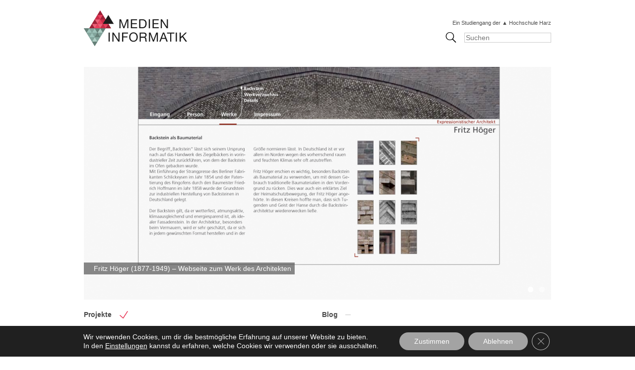

--- FILE ---
content_type: text/css
request_url: https://www.medieninformatik.de/wp-content/themes/hs-harz.mi/style.css
body_size: 40193
content:
/* CSS crunched with Crunch - http://crunchapp.net/ */
/*
Theme Name: Medieninformatik-Theme
Theme URI: http://www.medieninformatik.de/
Description: Dieses Theme und Design wurde in einem Jahresprojekt speziell für den Blog des Studiengangs Medieninformatik an der Hochschule gestaltet. Projektgruppe: Mathias Mielke (Projektleiter), Franziska Jedding, Norman Henges, Lan Huong Nguyen, Caroline Rühling, Monika-Sophie Wohlgemuth.
Author: Mathias Mielke Projektteam 2013/2014 MI-Webauftritt)
Author URI: http://www.mathiasmielke.de
Version: 1.1
Tags: fluid-layout, responsive-layout, accessibility-ready, translation-ready, microformats, rtl-language-support

*/
* {
  -moz-box-sizing: border-box;
  -webkit-box-sizing: border-box;
  box-sizing: border-box;
}
html,
body,
body div,
span,
object,
iframe,
h1,
h2,
h3,
h4,
h5,
h6,
p,
blockquote,
pre,
abbr,
address,
cite,
code,
del,
dfn,
em,
img,
ins,
kbd,
q,
samp,
small,
strong,
sub,
sup,
var,
b,
i,
dl,
dt,
dd,
ol,
ul,
li,
fieldset,
form,
label,
legend,
table,
caption,
tbody,
tfoot,
thead,
tr,
th,
td,
article,
aside,
figure,
footer,
header,
menu,
nav,
section,
time,
mark,
audio,
video,
details,
summary {
  margin: 0;
  padding: 0;
  border: 0;
  font-size: 100%;
  vertical-align: baseline;
  background: transparent;
}
article,
aside,
figure,
footer,
header,
nav,
section,
details,
summary {
  display: block;
}
img,
object,
embed {
  max-width: 100%;
  display: block;
}
html {
  overflow-y: scroll;
}
ul {
  list-style: none;
}
blockquote,
q {
  quotes: none;
}
blockquote:before,
blockquote:after,
q:before,
q:after {
  content: '';
  content: none;
}
a {
  margin: 0;
  padding: 0;
  font-size: 100%;
  vertical-align: baseline;
  background: transparent;
}
del {
  text-decoration: line-through;
}
abbr[title],
dfn[title] {
  border-bottom: 1px dotted #000;
  cursor: help;
}
table {
  border-collapse: collapse;
  border-spacing: 0;
  font-size: inherit;
  font: 100%;
}
th {
  font-weight: bold;
  vertical-align: bottom;
}
td {
  font-weight: normal;
  vertical-align: top;
}
hr {
  display: block;
  height: 1px;
  border: 0;
  border-top: 1px solid #ccc;
  margin: 1em 0;
  padding: 0;
}
input,
select {
  vertical-align: middle;
}
pre {
  white-space: pre;
  white-space: pre-wrap;
  white-space: pre-line;
  word-wrap: break-word;
}
input[type="radio"] {
  vertical-align: text-bottom;
}
input[type="checkbox"] {
  vertical-align: bottom;
}
.ie7 input[type="checkbox"] {
  vertical-align: baseline;
}
.ie7 img {
  -ms-interpolation-mode: bicubic;
}
.ie6 input {
  vertical-align: text-bottom;
}
select,
input,
textarea {
  font: 99% sans-serif;
}
small {
  font-size: 85%;
}
strong {
  font-weight: bold;
}
td,
td img {
  vertical-align: top;
}
sub,
sup {
  font-size: 75%;
  line-height: 0;
  position: relative;
}
sup {
  top: -0.5em;
}
sub {
  bottom: -0.25em;
}
pre,
code,
kbd,
samp {
  font-family: monospace, sans-serif;
}
.clickable,
label,
input[type=button],
input[type=submit],
input[type=file],
button {
  cursor: pointer;
}
button,
input,
select,
textarea {
  margin: 0;
}
button,
input[type=button] {
  width: auto;
  overflow: visible;
}
.chromeframe {
  position: absolute;
  top: 0;
}
.clearfix:before,
.clearfix:after {
  content: "\0020";
  display: block;
  height: 0;
  overflow: hidden;
}
.clearfix:after {
  clear: both;
}
.clearfix {
  zoom: 1;
}
/* Grid */
body {
  width: 100%;
}
body {
  color: #4b4b4b;
  font-family: 'HelveticaNeue', 'Helvetic aNeue', Helvetica, sans-serif;
  font-size: 14px;
  line-height: 1.8em;
}
h1,
h2,
h3,
h4,
h5,
h6 {
  margin: 0;
  font-family: 'HelveticaNeue', 'Helvetic aNeue', Helvetica, sans-serif;
  font-weight: normal;
  z-index: 2;
}
#content.post h4,
#content.post h5,
#content.post h6 {
  margin: 1em 0 0.3em 0;
}
h1 {
  font-size: 3em;
  font-weight: bold;
  line-height: normal;
}
h2 {
  font-size: 2em;
  font-weight: bold;
  line-height: normal;
}
h3 {
  font-size: 1.4em;
  line-height: normal;
}
h4 {
  font-size: 1.25em;
  color: #989898;
}
h5 {
  font-size: 1.125em;
}
h6 {
  font-size: 1em;
}
p {
  margin: 1em 0;
}
a,
a:link,
a:visited {
  color: #ffffff;
  text-decoration: none;
  -webkit-tap-highlight-color: #ffffff;
}
a:hover,
a:focus {
  text-decoration: none;
}
footer {
  font-size: .8em;
}
abbr,
acronym {
  border-bottom: 1px dotted;
  cursor: help;
}
address {
  font-size: 1em;
  font-style: italic;
}
blockquote {
  margin: 1em 0;
  padding: 0 0 0 2em;
}
cite {
  font-style: italic;
}
code {
  font-size: 1em;
  font-family: monospace;
  background: #e73252;
  border: 1px solid #e41b3f;
  padding: 0.125em 0.25em;
  line-height: 150%;
}
em,
i {
  font-style: italic;
}
strong,
b {
  font-weight: bold;
}
hr {
  outline: none;
  border: none;
  margin: 1em 0;
  padding: 0;
  border-top: 1px solid #e73252;
}
#content.post ol,
#content.post ul {
  margin: 1em 0;
}
#content.post ol li,
#content.post ul li {
  font-size: 1em;
  list-style-position: outside;
}
#content.post ul li {
  list-style: disc;
  margin: 1em;
}
#content.post ol li {
  list-style: decimal;
  margin: 1em;
}
form {
  margin: 0.4em 0;
}
dl {
  margin: 1em 0;
}
dl dt {
  font-weight: bold;
}
dl dd {
  margin: 0 0 0.5em;
}
table {
  width: 100%;
  margin: 1em 0;
}
table th {
  padding: 0.5em;
  border: 1px solid #e73252;
  background: #e83d5c;
  text-align: left;
  font-weight: bold;
}
table td {
  padding: 0.5em;
  border: 1px solid #e73252;
}
::-moz-selection {
  background: #e4e4e4;
  color: #4b4b4b;
}
::selection {
  background: #e4e4e4;
  color: #4b4b4b;
}
mark {
  background: #e4e4e4;
  color: #4b4b4b;
}
.flex-container a:active,
.headslider a:active,
.postslider a:active,
.flex-container a:focus,
.headslider a:focus,
.postslider a:focus {
  outline: none;
}
.slides,
.flex-control-nav,
.flex-direction-nav {
  margin: 0;
  padding: 0;
  list-style: none;
}
.headslider,
.postslider {
  float: left;
  width: 960px;
  width: 942px;
  margin: 9px;
  height: 470px;
  background: #717171 url("images/default-header.jpg");
  position: relative;
  zoom: 1;
}
@media only screen and (max-width : 960px),only screen and (min-resolution: 192dppx), only screen and (max-device-width : 1024px) and (orientation : portrait) {
  .headslider,
  .postslider {
    float: left;
    width: 640px;
    width: 622px;
    margin: 9px;
    height: 310px;
  }
}
@media only screen and (max-width : 683px) {
  .headslider,
  .postslider {
    float: left;
    width: 320px;
    width: 302px;
    margin: 9px;
    height: 151px;
  }
}
.headslider .sharedaddy,
.postslider .sharedaddy {
  display: none;
}
.headslider p,
.postslider p {
  margin: 0;
}
.headslider .slides,
.postslider .slides {
  zoom: 1;
  z-index: 0;
}
.headslider .slides > li,
.postslider .slides > li,
.headslider .slides > article,
.postslider .slides > article {
  display: none;
  -webkit-backface-visibility: hidden;
}
.headslider .slides img,
.postslider .slides img,
.headslider .slides iframe,
.postslider .slides iframe {
  width: auto;
  height: 470px;
  display: block;
  margin: auto;
}
@media only screen and (max-width : 960px),only screen and (min-resolution: 192dppx), only screen and (max-device-width : 1024px) and (orientation : portrait) {
  .headslider .slides img,
  .postslider .slides img,
  .headslider .slides iframe,
  .postslider .slides iframe {
    height: 310px;
    width: 622px;
    width: auto;
  }
}
@media only screen and (max-width : 683px) {
  .headslider .slides img,
  .postslider .slides img,
  .headslider .slides iframe,
  .postslider .slides iframe {
    height: 151px;
    width: auto;
  }
}
.headslider .slides img.attachment-portrait-image,
.postslider .slides img.attachment-portrait-image {
  width: auto;
}
@media only screen and (max-width : 683px) {
  .postslider {
    display: none;
  }
}
.eventslider {
  height: 302px;
  overflow: hidden;
  position: relative;
  zoom: 1;
}
.eventslider .slides {
  zoom: 1;
}
.eventslider .slides > li {
  display: none;
  -webkit-backface-visibility: hidden;
}
.eventslider .slides .event .event-container {
  padding: 24px;
}
.eventslider .slides .event .event-container h3.event-title {
  display: block;
  padding-bottom: 12px;
  margin: 0px 0px 10px 0px!important;
  border-bottom: 1px solid #ffffff;
}
.eventslider .slides .event .event-container .event-details {
  display: block;
  margin-top: 12px;
  border-top: 1px solid #ffffff;
}
.slides:after {
  content: "\0020";
  display: block;
  clear: both;
  visibility: hidden;
  line-height: 0;
  height: 0;
}
html[xmlns] .slides {
  display: block;
}
* html .slides {
  height: 1%;
}
.no-js .slides  > li:first-child {
  display: block;
}
.flex-viewport {
  max-height: 2000px;
  -webkit-transition: all 1s ease;
  -moz-transition: all 1s ease;
  -o-transition: all 1s ease;
  transition: all 1s ease;
}
.loading .flex-viewport {
  max-height: 300px;
}
.carousel li {
  margin-right: 5px;
}
.flex-direction-nav {
  *height: 0;
}
.flex-direction-nav a {
  padding: 6px 5px;
  text-decoration: none;
  display: block;
  width: 34px;
  height: 34px;
  margin: -17px 0 0;
  position: absolute;
  top: 50%;
  z-index: 1;
  overflow: hidden;
  opacity: 0;
  cursor: pointer;
  color: #4b4b4b;
  background: #ffffff;
  -webkit-border-radius: 34px;
  -moz-border-radius: 34px;
  border-radius: 34px;
  -webkit-transition: all .3s ease;
  -moz-transition: all .3s ease;
  transition: all .3s ease;
}
.flex-direction-nav .flex-prev {
  left: -50px;
}
.flex-direction-nav .flex-next {
  right: -50px;
  text-align: right;
}
.flex-direction-nav .flex-disabled {
  opacity: 0!important;
  filter: alpha(opacity=0);
  cursor: default;
}
.flex-direction-nav a:before {
  font-family: "fontello";
  font-size: 24px;
  line-height: 1em;
  display: inline-block;
  content: '\e80b';
}
.flex-direction-nav a.flex-next:before {
  content: '\e80a';
}
.headslider:hover .flex-prev,
.eventslider:hover .flex-prev,
.postslider:hover .flex-prev {
  opacity: 0.7;
  left: 10px;
}
.headslider:hover .flex-next,
.eventslider:hover .flex-next,
.postslider:hover .flex-next {
  opacity: 0.7;
  right: 10px;
}
.headslider:hover .flex-next:hover,
.headslider:hover .flex-prev:hover,
.eventslider:hover .flex-next:hover,
.eventslider:hover .flex-prev:hover,
.postslider:hover .flex-next:hover,
.postslider:hover .flex-prev:hover {
  opacity: 1;
}
.flex-control-nav {
  z-index: 1;
  width: 100%;
  position: absolute;
  bottom: 7px;
  right: 7px;
  text-align: right;
}
.flex-control-nav li {
  margin: 0 6px;
  display: inline-block;
  zoom: 1;
  *display: inline;
}
@media only screen and (max-width : 683px) {
  .flex-control-nav li {
    margin: 0 3px;
  }
}
.flex-control-paging li a {
  z-index: 1;
  text-indent: 100%;
  white-space: nowrap;
  overflow: hidden;
  width: 11px;
  height: 11px;
  display: block;
  background: rgba(255, 255, 255, 0.5);
  cursor: pointer;
  -webkit-border-radius: 20px;
  -moz-border-radius: 20px;
  -o-border-radius: 20px;
  border-radius: 20px;
}
@media only screen and (max-width : 683px) {
  .flex-control-paging li a {
    width: 5px;
    height: 5px;
  }
}
.flex-control-paging li a:hover {
  background: rgba(255, 255, 255, 0.75);
}
.flex-control-paging li a.flex-active {
  background: #ffffff;
  cursor: default;
}
.flex-caption,
.flex-description {
  float: left;
  width: 480px;
  width: 462px;
  margin: 9px;
  position: absolute;
  color: #ffffff;
  display: block;
  margin: 8px 0px;
  z-index: 2;
}
@media only screen and (max-width : 683px) {
  .flex-caption,
  .flex-description {
    display: none;
  }
}
.flex-caption span,
.flex-description span {
  font-size: 1em !important;
  padding: 5px 7px 5px 20px;
  background: rgba(75, 75, 75, 0.65);
  overflow: hidden;
  white-space: nowrap;
  text-overflow: ellipsis;
  max-width: 900px;
  display: inline-block;
  line-height: 1em;
}
@media only screen and (max-width : 960px),only screen and (min-resolution: 192dppx), only screen and (max-device-width : 1024px) and (orientation : portrait) {
  .flex-caption span,
  .flex-description span {
    max-width: 600px;
  }
}
.flex-caption {
  bottom: 0px;
}
.flex-description {
  bottom: 35px;
}
.post-categories,
#menu-sociallinks,
.page-navigation {
  margin: 5px 8px 11px 0px;
  text-align: right;
}
.post-categories li,
#menu-sociallinks li,
.page-navigation li {
  position: relative;
  margin-right: 6px;
  margin-top: 6px;
  display: inline-block;
}
.post-categories li a,
#menu-sociallinks li a,
.page-navigation li a,
.post-categories li .current,
#menu-sociallinks li .current,
.page-navigation li .current {
  padding: 5px 1px;
  display: block;
  height: 34px;
  width: 34px;
  color: #4b4b4b;
  background: #ffffff;
  -webkit-border-radius: 34px;
  -moz-border-radius: 34px;
  border-radius: 34px;
}
.post-categories li a i,
#menu-sociallinks li a i,
.page-navigation li a i,
.post-categories li .current i,
#menu-sociallinks li .current i,
.page-navigation li .current i { 
  font-size: 24px;
}
.category-blog .post-categories li a i,
.category-blog #menu-sociallinks li a i,
.category-blog .page-navigation li a i,
.category-blog .post-categories li .current i,
.category-blog #menu-sociallinks li .current i,
.category-blog .page-navigation li .current i {
  color: #80b0a4;
}
.category-projekte .post-categories li a i,
.category-projekte #menu-sociallinks li a i,
.category-projekte .page-navigation li a i,
.category-projekte .post-categories li .current i,
.category-projekte #menu-sociallinks li .current i,
.category-projekte .page-navigation li .current i {
  color: #e73252;
}
.post-categories li a .icon-text,
#menu-sociallinks li a .icon-text,
.page-navigation li a .icon-text,
.post-categories li .current .icon-text,
#menu-sociallinks li .current .icon-text,
.page-navigation li .current .icon-text {
  font-weight: bold;
  display: none;
}
.post-categories li.category-blog,
#menu-sociallinks li.category-blog,
.page-navigation li.category-blog {
  display: none;
}
.post-categories li.category-projekte,
#menu-sociallinks li.category-projekte,
.page-navigation li.category-projekte {
  display: none;
}
@media only screen and (min-width : 1025px) {
  .post-categories li:hover span.icon-text,
  #menu-sociallinks li:hover span.icon-text,
  .page-navigation li:hover span.icon-text {
    z-index: 100;
    display: block;
    position: absolute;
    text-align: center;
    padding: 0 6px;
    width: auto;
    height: auto;
    white-space: nowrap;
    top: 36px;
    left: -4px;
    background: #4b4b4b;
    -webkit-border-radius: 5px;
    -moz-border-radius: 5px;
    border-radius: 5px;
    color: #fff;
    font-size: 10px;
  }
  .post-categories li:hover span.icon-text:after,
  #menu-sociallinks li:hover span.icon-text:after,
  .page-navigation li:hover span.icon-text:after {
    z-index: 100;
    display: block;
    content: "";
    border-color: transparent transparent #4b4b4b transparent;
    border-style: solid;
    border-width: 10px;
    height: 0;
    width: 0;
    position: absolute;
    top: -16px;
    left: 12px;
  }
}
html {
  -webkit-font-smoothing: antialiased;
}
body {
  padding: 9px 0 9px 9;
}
#wrapper {
  margin: auto;
  width: 960px;
}
@media only screen and (max-width : 960px),only screen and (min-resolution: 192dppx), only screen and (max-device-width : 1024px) and (orientation : portrait) {
  #wrapper {
    width: 640px;
  }
}
@media only screen and (max-width : 683px) {
  #wrapper {
    width: 320px;
  }
}
#header {
  float: left;
  width: 960px;
  width: 942px;
  margin: 9px;
}
@media only screen and (max-width : 960px),only screen and (min-resolution: 192dppx), only screen and (max-device-width : 1024px) and (orientation : portrait) {
  #header {
    float: left;
    width: 640px;
    width: 622px;
    margin: 9px;
  }
}
@media only screen and (max-width : 683px) {
  #header {
    float: left;
    width: 320px;
    width: 302px;
    margin: 9px;
    height: 100px;
  }
}
#header h1,
.no-smil #header h1 {
  background: url("images/mi-logo.png") no-repeat;
  background-size: 210px 74px;
  margin: 12px 0 8px;
  display: block;
  height: 88px;
  width: 250px;
  text-indent: -100000%;
  float: left;
}
@media only screen and (max-width : 683px) {
  #header h1,
  .no-smil #header h1 {
    float: none;
    height: 88px;
    width: 250px;
    margin: 12px 50px 8px;
  }
}
.svg.smil #header h1 {
  background: url("images/mi-logo.svg") no-repeat;
  background-size: 210px 74px;
  margin: 12px 0 8px;
  display: block;
  height: 88px;
  width: 250px;
  text-indent: -100000%;
  float: left;
}
@media only screen and (max-width : 683px) {
  .svg.smil #header h1 {
    float: none;
    height: 88px;
    width: 250px;
    margin: 12px 50px 8px;
  }
}
#header #searchform {
  text-align: right;
  float: right;
}
#header #searchform a.notice {
  color: #4b4b4b;
  font-size: .8em;
  display: block;
  margin: 1.7em 0 0.2em 0;
}
@media only screen and (max-width : 683px) {
  #header #searchform a.notice {
    display: none;
  }
}
#header #searchform button#searchsubmit {
  border: 0;
  background: transparent;
}
#header #searchform button#searchsubmit i {
  font-size: 1.8em;
}
@media only screen and (max-width : 683px) {
  #header #searchform button#searchsubmit {
    float: right;
    position: relative;
    top: 3px;
  }
  body.single #header #searchform button#searchsubmit {
    position: relative;
    top: 170px;
  }
}
#header #searchform #s {
  margin-bottom: 8px;
  border: #cbcbcb 1px solid;
}
#header #searchform #s:focus {
  border: #4b4b4b 1px solid;
  -moz-box-shadow: none;
  -webkit-box-shadow: none;
  box-shadow: none;
}
@media only screen and (max-width : 683px) {
  #header #searchform #s {
    display: none;
    width: 255px;
    height: 30px;
    position: relative;
    top: 2px;
  }
  body.single #header #searchform #s {
    position: relative;
    top: 170px;
  }
}
.rgba .overlay {
  display: block;
  position: absolute;
  background: rgba(125, 100, 0, 0.05);
  width: 100%;
  height: 100%;
  bottom: 0;
  left: 0;
  z-index: 1;
}
.overlay {
  display: none;
}
.headpost {
  margin: 0 0 18px 0;
  position: relative;
}
@media only screen and (max-width : 683px) {
  .headpost {
    display: none;
  }
}
.headpost .headerimage {
  background: #717171 url("images/default-header.jpg");
  height: 470px;
  width: 942px;
  overflow: hidden;
}
@media only screen and (max-width : 960px),only screen and (min-resolution: 192dppx), only screen and (max-device-width : 1024px) and (orientation : portrait) {
  .headpost .headerimage {
    height: 310px;
    width: 622px;
  }
}
.headpost .headerimage img {
  width: auto;
  height: 470px;
  margin: auto;
}
@media only screen and (max-width : 960px),only screen and (min-resolution: 192dppx), only screen and (max-device-width : 1024px) and (orientation : portrait) {
  .headpost .headerimage img {
    height: 310px;
  }
}
.headpost h2 span,
.headpost h3 span {
  z-index: 2;
  padding: 5px 7px 6px 20px;
  background: rgba(75, 75, 75, 0.4);
  color: #ffffff;
}
.headpost.category-blog h2 span,
.headpost.category-blog h3 span {
  background: rgba(150, 190, 180, 0.7);
}
.headpost.category-projekte h2 span,
.headpost.category-projekte h3 span {
  background: rgba(231, 50, 82, 0.65);
}
.headpost .post-content {
  z-index: 2;
  float: left;
  width: 960px;
  width: 942px;
  margin: 9px;
  margin-left: 0px;
  margin-bottom: 0;
  position: absolute;
  bottom: 0;
}
@media only screen and (max-width : 960px),only screen and (min-resolution: 192dppx), only screen and (max-device-width : 1024px) and (orientation : portrait) {
  .headpost .post-content {
    float: left;
    width: 640px;
    width: 622px;
    margin: 9px;
    margin-left: 0px;
    margin-bottom: 0;
  }
}
@media only screen and (max-width : 683px) {
  .headpost .post-content {
    float: left;
    width: 320px;
    width: 302px;
    margin: 9px;
    margin-bottom: 0;
  }
}
.headpost .post-content h2,
.headpost .post-content h3 {
  margin: 22px 0px 16px 0px;
  display: block;
}
.headpost .post-content footer.postmetadata {
  color: #ffffff;
  display: block;
  margin: 9px 0px;
}
.headpost .post-content footer.postmetadata span.author {
  font-size: 1.5em;
  padding: 5px 7px 6px 20px;
  background: rgba(75, 75, 75, 0.65);
}
#nav {
  clear: both;
}
#nav ul {
  margin: 0;
  padding: 0;
  height: 50px;
}
#nav ul li {
  float: left;
  width: 480px;
  width: 462px;
  margin: 9px;
}
@media only screen and (max-width : 1024px) {
  #nav ul li {
    float: left;
    width: 960px;
    width: 942px;
    margin: 9px;
  }
}
@media only screen and (max-width : 960px),only screen and (min-resolution: 192dppx), only screen and (max-device-width : 1024px) and (orientation : portrait) {
  #nav ul li {
    float: left;
    width: 640px;
    width: 622px;
    margin: 9px;
  }
}
@media only screen and (max-width : 683px) {
  #nav ul li {
    float: left;
    width: 125px;
    margin: 9px;
  }
}
#nav ul li.blog-nav > a {
  color: #80b0a4;
  width: 70px;
}
#nav ul li.projekte-nav > a {
  color: #e73252;
  width: 98px;
}
#nav ul li a {
  display: block;
}
#nav ul li a .icon-text {
  font-weight: bold;
  display: block;
  color: #4b4b4b;
}
#nav ul li a .icon {
  float: right;
  font-size: 1.8em;
}
#nav ul li ul {
  height: 65px;
  text-align: center;
  display: block;
  border-top: 1px solid #4b4b4b;
  border-bottom: 1px solid #4b4b4b;
  padding: 15px 0;
  margin-top: 10px;
}
@media only screen and (max-width : 1024px) {
  #nav ul li ul {
    padding: 10px 0;
    height: 75px;
  }
}
@media only screen and (max-width : 960px),only screen and (min-resolution: 192dppx), only screen and (max-device-width : 1024px) and (orientation : portrait) {
  #nav ul li ul {
    padding: 0;
    height: 65px;
  }
}
@media only screen and (max-width : 683px) {
  #nav ul li ul {
    border-top: 0;
    border-bottom: 0;
    height: 270px;
    position: relative;
  }
}
#nav ul li ul li {
  margin: 0;
  display: inline-block;
  width: 66px;
}
@media only screen and (max-width : 1024px) {
  #nav ul li ul li {
    margin: 0;
    width: 133px;
  }
}
@media only screen and (max-width : 960px),only screen and (min-resolution: 192dppx), only screen and (max-device-width : 1024px) and (orientation : portrait) {
  #nav ul li ul li {
    margin: 0;
    width: 88px;
  }
}
@media only screen and (max-width : 683px) {
  #nav ul li ul li {
    margin: 0;
  }
}
#nav ul li ul li a {
  position: relative;
  text-decoration: none;
}
@media only screen and (max-width : 1024px) {
  #nav ul li ul li a {
    padding: 0px 0;
  }
}
@media only screen and (max-width : 960px),only screen and (min-resolution: 192dppx), only screen and (max-device-width : 1024px) and (orientation : portrait) {
  #nav ul li ul li a {
    padding: 8px 0;
  }
}
#nav ul li ul li a .icon {
  float: none;
  background: none;
  font-size: 2.4em;
}
@media only screen and (max-width : 960px),only screen and (min-resolution: 192dppx), only screen and (max-device-width : 1024px) and (orientation : portrait) {
  #nav ul li ul li a .icon {
    font-size: 1.75em;
  }
}
@media only screen and (max-width : 683px) {
  #nav ul li ul li a .icon {
    float: left;
    background: none;
    font-size: 1.75em;
  }
}
#nav ul li ul li a .icon-text {
  display: none;
  white-space: nowrap;
}
@media only screen and (max-width : 1024px) {
  #nav ul li ul li a .icon-text {
    text-align: center;
    white-space: nowrap;
    padding: 0 7px;
    position: relative;
    background: transparent!important;
    display: block;
    font-size: 11px;
    line-height: 1.75em;
  }
}
@media only screen and (max-width : 683px) {
  #nav ul li ul li a .icon-text {
    text-align: left;
    padding: 0 7px;
    position: relative;
    display: block;
    font-size: 1em;
    font-weight: bold;
    line-height: 1.7em;
  }
}
@media only screen and (min-width : 1025px) {
  #nav ul li ul li a:hover span.icon-text {
    z-index: 10;
    display: block;
    position: absolute;
    text-align: center;
    padding: 0 7px;
    width: auto;
    height: auto;
    white-space: nowrap;
    top: 38px;
    left: 12px;
    background: #4b4b4b;
    -webkit-border-radius: 5px;
    -moz-border-radius: 5px;
    border-radius: 5px;
    color: #ffffff;
    font-size: 10px;
  }
  #nav ul li ul li a:hover span.icon-text:after {
    position: relative;
    display: block;
    content: "";
    border-color: transparent transparent #4b4b4b transparent;
    border-style: solid;
    border-width: 10px;
    height: 0;
    width: 0;
    position: absolute;
    top: -16px;
    left: 1em;
  }
}
#nav ul li ul li:last-child {
  margin: 0;
}
#nav #category-button {
  display: none;
}
@media only screen and (max-width : 683px) {
  #nav #category-button {
    border-top: 1px solid #4b4b4b;
    float: left;
    width: 320px;
    width: 302px;
    margin: 9px;
    margin-top: 0;
    display: block;
    line-height: 2em;
    cursor: pointer;
  }
  #nav #category-button i {
    font-size: 17px;
  }
  #nav #category-button span.icon-text {
    font-size: 1em;
    font-weight: bold;
  }
}
body.home #nav .blog-nav a,
body.search #nav .blog-nav a,
body.tag #nav .blog-nav a,
body.page #nav .blog-nav a,
body.error404 #nav .blog-nav a,
body.author #nav .blog-nav a {
  color: #80b0a4;
}
body.home #nav .blog-nav a .icon-check:before,
body.search #nav .blog-nav a .icon-check:before,
body.tag #nav .blog-nav a .icon-check:before,
body.page #nav .blog-nav a .icon-check:before,
body.error404 #nav .blog-nav a .icon-check:before,
body.author #nav .blog-nav a .icon-check:before {
  content: '\e80e';
}
body.home #nav .projekte-nav a,
body.search #nav .projekte-nav a,
body.tag #nav .projekte-nav a,
body.page #nav .projekte-nav a,
body.error404 #nav .projekte-nav a,
body.author #nav .projekte-nav a {
  color: #e73252;
}
body.home #nav .projekte-nav a .icon-check:before,
body.search #nav .projekte-nav a .icon-check:before,
body.tag #nav .projekte-nav a .icon-check:before,
body.page #nav .projekte-nav a .icon-check:before,
body.error404 #nav .projekte-nav a .icon-check:before,
body.author #nav .projekte-nav a .icon-check:before {
  content: '\e80e';
}
@media only screen and (max-width : 1024px) {
  .js body.home #nav .sub-menu,
  .js body.search #nav .sub-menu,
  .js body.tag #nav .sub-menu,
  .js body.page #nav .sub-menu,
  .js body.error404 #nav .sub-menu,
  .js body.author #nav .sub-menu {
    display: none;
  }
}
body.single #nav .blog-nav a,
body.post #nav .blog-nav a,
body.category #nav .blog-nav a {
  color: #cbcbcb;
}
body.single #nav .blog-nav a .icon-check:before,
body.post #nav .blog-nav a .icon-check:before,
body.category #nav .blog-nav a .icon-check:before {
  content: '\e80e';
}
@media only screen and (max-width : 1024px) {
  body.single #nav .blog-nav .sub-menu,
  body.post #nav .blog-nav .sub-menu,
  body.category #nav .blog-nav .sub-menu {
    display: none;
  }
}
body.single #nav .projekte-nav a,
body.post #nav .projekte-nav a,
body.category #nav .projekte-nav a {
  color: #cbcbcb;
}
body.single #nav .projekte-nav a .icon-check:before,
body.post #nav .projekte-nav a .icon-check:before,
body.category #nav .projekte-nav a .icon-check:before {
  content: '\e80e';
}
@media only screen and (max-width : 1024px) {
  body.single #nav .projekte-nav .sub-menu,
  body.post #nav .projekte-nav .sub-menu,
  body.category #nav .projekte-nav .sub-menu {
    display: none;
  }
}
body #nav .blog-nav.current-menu-item a,
body #nav .blog-nav.current-menu-parent a,
body #nav .blog-nav.current-post-ancestor a {
  color: #80b0a4;
}
body #nav .blog-nav.current-menu-item a .icon-check:before,
body #nav .blog-nav.current-menu-parent a .icon-check:before,
body #nav .blog-nav.current-post-ancestor a .icon-check:before {
  content: '\e80d';
}
body #nav .blog-nav.current-menu-item .sub-menu,
body #nav .blog-nav.current-menu-parent .sub-menu,
body #nav .blog-nav.current-post-ancestor .sub-menu {
  display: block;
}
@media only screen and (max-width : 683px) {
  body #nav .blog-nav.current-menu-item .sub-menu,
  body #nav .blog-nav.current-menu-parent .sub-menu,
  body #nav .blog-nav.current-post-ancestor .sub-menu {
    display: none;
  }
}
body #nav .blog-nav.current-menu-item .sub-menu li a,
body #nav .blog-nav.current-menu-parent .sub-menu li a,
body #nav .blog-nav.current-post-ancestor .sub-menu li a {
  color: #cbcbcb;
}
body #nav .blog-nav.current-menu-item .sub-menu li.current-menu-item a,
body #nav .blog-nav.current-menu-parent .sub-menu li.current-menu-item a,
body #nav .blog-nav.current-post-ancestor .sub-menu li.current-menu-item a,
body #nav .blog-nav.current-menu-item .sub-menu li.current-menu-parent a,
body #nav .blog-nav.current-menu-parent .sub-menu li.current-menu-parent a,
body #nav .blog-nav.current-post-ancestor .sub-menu li.current-menu-parent a,
body #nav .blog-nav.current-menu-item .sub-menu li.current-post-ancestor a,
body #nav .blog-nav.current-menu-parent .sub-menu li.current-post-ancestor a,
body #nav .blog-nav.current-post-ancestor .sub-menu li.current-post-ancestor a {
  color: #80b0a4;
}
body #nav .projekte-nav.current-menu-item a,
body #nav .projekte-nav.current-menu-parent a,
body #nav .projekte-nav.current-post-ancestor a {
  color: #e73252;
}
body #nav .projekte-nav.current-menu-item a .icon-check:before,
body #nav .projekte-nav.current-menu-parent a .icon-check:before,
body #nav .projekte-nav.current-post-ancestor a .icon-check:before {
  content: '\e80d';
}
body #nav .projekte-nav.current-menu-item .sub-menu,
body #nav .projekte-nav.current-menu-parent .sub-menu,
body #nav .projekte-nav.current-post-ancestor .sub-menu {
  display: block;
}
@media only screen and (max-width : 683px) {
  body #nav .projekte-nav.current-menu-item .sub-menu,
  body #nav .projekte-nav.current-menu-parent .sub-menu,
  body #nav .projekte-nav.current-post-ancestor .sub-menu {
    display: none;
  }
}
body #nav .projekte-nav.current-menu-item .sub-menu li a,
body #nav .projekte-nav.current-menu-parent .sub-menu li a,
body #nav .projekte-nav.current-post-ancestor .sub-menu li a {
  color: #cbcbcb;
}
body #nav .projekte-nav.current-menu-item .sub-menu li.current-menu-item a,
body #nav .projekte-nav.current-menu-parent .sub-menu li.current-menu-item a,
body #nav .projekte-nav.current-post-ancestor .sub-menu li.current-menu-item a,
body #nav .projekte-nav.current-menu-item .sub-menu li.current-menu-parent a,
body #nav .projekte-nav.current-menu-parent .sub-menu li.current-menu-parent a,
body #nav .projekte-nav.current-post-ancestor .sub-menu li.current-menu-parent a,
body #nav .projekte-nav.current-menu-item .sub-menu li.current-post-ancestor a,
body #nav .projekte-nav.current-menu-parent .sub-menu li.current-post-ancestor a,
body #nav .projekte-nav.current-post-ancestor .sub-menu li.current-post-ancestor a {
  color: #e73252;
}
body.category-blog #nav .blog-nav li a {
  color: #80b0a4;
}
body.category-blog #nav .blog-nav li a .icon-check:before {
  content: '\e80e';
}
body.category-blog #nav .blog-nav .sub-menu {
  display: block;
}
@media only screen and (max-width : 683px) {
  body.category-blog #nav .blog-nav .sub-menu {
    display: none;
  }
}
body.category-blog #nav .blog-nav .sub-menu li a {
  color: #80b0a4;
}
body.category-blog #nav .projekte-nav li a {
  color: #cbcbcb;
}
body.category-projekte #nav .blog-nav li a {
  color: #cbcbcb;
}
body.category-projekte #nav .projekte-nav li a {
  color: #e73252;
}
body.category-projekte #nav .projekte-nav li a .icon-check:before {
  content: '\e80e';
}
body.category-projekte #nav .projekte-nav .sub-menu {
  display: block;
}
@media only screen and (max-width : 683px) {
  body.category-projekte #nav .projekte-nav .sub-menu {
    display: none;
  }
}
body.category-projekte #nav .projekte-nav .sub-menu li a {
  color: #e73252;
}
#content .icon-absolventen,
.postslider .icon-absolventen,
.headslider .icon-absolventen,
#content .icon-diverses,
.postslider .icon-diverses,
.headslider .icon-diverses,
#content .icon-lehre,
.postslider .icon-lehre,
.headslider .icon-lehre,
#content .icon-events,
.postslider .icon-events,
.headslider .icon-events,
#content .icon-minff,
.postslider .icon-minff,
.headslider .icon-minff,
#content .icon-kooperation,
.postslider .icon-kooperation,
.headslider .icon-kooperation,
#content .icon-hochschule,
.postslider .icon-hochschule,
.headslider .icon-hochschule {
  color: #80b0a4 !important;
}
#content .icon-film-audio,
.postslider .icon-film-audio,
.headslider .icon-film-audio,
#content .icon-web,
.postslider .icon-web,
.headslider .icon-web,
#content .icon-grafik,
.postslider .icon-grafik,
.headslider .icon-grafik,
#content .icon-coding,
.postslider .icon-coding,
.headslider .icon-coding,
#content .icon-fotografie,
.postslider .icon-fotografie,
.headslider .icon-fotografie,
#content .icon-animation,
.postslider .icon-animation,
.headslider .icon-animation,
#content .icon-games,
.postslider .icon-games,
.headslider .icon-games {
  color: #e73252 !important;
}
#content {
  clear: both;
  position: relative;
}
#content article.article-content {
  float: left;
  width: 640px;
  width: 622px;
  margin: 9px;
}
#content article.article-content a {
  color: #4b4b4b;
  font-weight: bold;
}
@media only screen and (max-width : 960px),only screen and (min-resolution: 192dppx), only screen and (max-device-width : 1024px) and (orientation : portrait) {
  #content article.article-content {
    float: left;
    width: 640px;
    width: 622px;
    margin: 9px;
  }
}
@media only screen and (max-width : 683px) {
  #content article.article-content {
    float: left;
    width: 320px;
    width: 302px;
    margin: 9px;
  }
}
#content article.article-content.category-blog a {
  color: #80b0a4;
}
#content article.article-content.category-blog h2,
#content article.article-content.category-blog h3 {
  color: #80b0a4;
}
#content article.article-content.category-projekte a {
  font-weight: bold;
  color: #e73252;
}
#content article.article-content.category-projekte h2,
#content article.article-content.category-projekte h3 {
  color: #e73252;
}
#content article.article-content h2,
#content article.article-content h3 {
  margin: 0px 0px 0.3em 0px;
  display: block;
}
@media only screen and (max-width : 683px) {
  #content article.article-content h2,
  #content article.article-content h3 {
    float: left;
    width: 320px;
    width: 302px;
    margin: 9px;
    word-break: break-word;
  }
}
#content article.article-content footer {
  color: #4b4b4b;
  display: block;
}
#content.grid h2,
#content.grid h3,
#content.grid footer {
  margin-left: 10px;
  color: #ffffff;
}
#content.grid h2 a,
#content.grid h3 a,
#content.grid footer a {
  color: #ffffff;
}
#content.grid h2,
#content.grid h3 {
  overflow: hidden;
  white-space: nowrap;
  text-overflow: ellipsis;
  width: 254px;
}
#content.grid h2 {
  margin-top: 10px;
  font-weight: bold;
  font-size: 1.4em;
}
#content.grid h3 {
  font-size: 1.2em;
  font-weight: normal;
}
#content.grid .post,
#content.grid article {
  float: left;
  width: 320px;
  width: 302px;
  margin: 9px;
  height: 302px;
  display: block;
  position: relative;
}
#content.grid .post img,
#content.grid article img {
  width: auto;
  height: auto;
}
#content.grid .post .post-content,
#content.grid article .post-content {
  z-index: 2;
  color: #ffffff;
  background: rgba(75, 75, 75, 0.65);
  position: absolute;
  bottom: 0;
  display: inline;
  width: 100%;
  right: 0;
}
#content.grid .post .categories,
#content.grid article .categories {
  float: right;
  text-align: right;
}
#sidebar {
  float: left;
  width: 320px;
  float: right;
}
@media only screen and (max-width : 683px) {
  #sidebar {
    display: none;
  }
}
@media only screen and (max-width : 960px),only screen and (min-resolution: 192dppx), only screen and (max-device-width : 1024px) and (orientation : portrait) {
  .single #sidebar {
    display: none;
  }
}
#sidebar div.widget {
  background: #96beb4;
  color: #ffffff;
  float: left;
  width: 320px;
  width: 302px;
  margin: 9px;
  height: 302px;
}
#sidebar div.widget h3 {
  font-weight: bold;
  font-size: 1.4em;
  margin: 24px 24px 10px 24px ;
}
#sidebar div.widget h4 {
  color: #ffffff;
}
#sidebar div.widget ul li.menu-item {
  position: relative;
  border-top: solid 1px #ffffff;
  margin: 0 24px;
  padding: 10px 0;
  display: block;
}
#sidebar div.widget:first-child {
  background: #e73252;
}
#footer {
  float: left;
  width: 960px;
  clear: both;
  float: none;
  margin-bottom: 33px;
}
@media only screen and (max-width : 960px),only screen and (min-resolution: 192dppx), only screen and (max-device-width : 1024px) and (orientation : portrait) {
  #footer {
    float: left;
    width: 640px;
  }
}
@media only screen and (max-width : 683px) {
  #footer {
    margin-top: 9px;
    margin-bottom: 9px;
    float: left;
    width: 320px;
  }
}
#footer a {
  color: #4b4b4b;
}
aside#footer .widget_nav_menu {
  float: left;
  width: 320px;
  width: 302px;
  margin: 9px;
}
@media only screen and (max-width : 683px) {
  aside#footer .widget_nav_menu {
    margin-top: 0px;
    margin-bottom: 0px;
  }
}
aside#footer .widget_nav_menu h3 {
  margin: 10px 0;
}
aside#footer .widget_nav_menu ul li {
  position: relative;
  border-top: solid 1px #4b4b4b;
  padding: 8px 1px;
  display: block;
}
#footer p {
  float: left;
  margin: 12px 18px 18px 0px;
  display: block;
}
@media only screen and (max-width : 960px),only screen and (min-resolution: 192dppx), only screen and (max-device-width : 1024px) and (orientation : portrait) {
  #footer p {
    width: 340px;
  }
}
@media only screen and (max-width : 683px) {
  #footer p {
    width: 303px;
    text-align: center;
  }
}
#footer ul#menu-sociallinks {
  display: block;
  text-align: right;
}
@media only screen and (max-width : 683px) {
  #footer ul#menu-sociallinks {
    text-align: center;
  }
}
#footer ul#menu-sociallinks li {
  display: -block;
  margin-right: 6px;
  border-bottom: none;
}
#footer ul#menu-sociallinks li a {
  height: 36px;
  width: 36px;
  padding: 6px 1px;
  background: #4b4b4b;
}
#footer ul#menu-sociallinks li a i {
  color: #ffffff;
}
#footer ul#menu-sociallinks li a:hover {
  background: black;
  color: #ffffff;
}
#footer ul#menu-sociallinks li a:hover span.icon-text {
  display: none;
}
#footer ul#menu-sociallinks li:last-child {
  margin: 0px;
}
.page-navigation {
  clear: both;
  float: left;
  width: 960px;
  width: 942px;
  margin: 9px;
}
@media only screen and (max-width : 960px),only screen and (min-resolution: 192dppx), only screen and (max-device-width : 1024px) and (orientation : portrait) {
  .page-navigation {
    float: left;
    width: 640px;
    width: 622px;
    margin: 9px;
  }
}
@media only screen and (max-width : 683px) {
  .page-navigation {
    float: left;
    width: 320px;
    width: 302px;
    margin: 9px;
  }
}
.page-navigation ul {
  text-align: center;
}
.page-navigation ul li {
  display: inline-block;
  vertical-align: middle;
  float: none;
  border-bottom: none;
  margin: 1px;
}
.page-navigation ul li a,
.page-navigation ul li .current {
  height: 34px;
  width: 34px;
  background: #4b4b4b;
  color: #ffffff;
}
.page-navigation ul li a i,
.page-navigation ul li .current i {
  color: #ffffff !important;
}
.page-navigation ul li a:hover,
.page-navigation ul li .current:hover {
  background: black;
  color: #ffffff;
}
.page-navigation ul li a:hover span.icon-text,
.page-navigation ul li .current:hover span.icon-text {
  display: none;
}
.page-navigation ul li .current {
  background: black;
  color: #ffffff;
}
.page-navigation ul li .next,
.page-navigation ul li .prev {
  padding: 6px 0px;
}
#scrollToTop {
  -webkit-border-radius: 34px;
  -moz-border-radius: 34px;
  border-radius: 34px;
  background: #4b4b4b;
  color: #ffffff;
  bottom: 33px;
  height: 34px;
  width: 34px;
  position: fixed;
  right: 33px;
  z-index: 5;
  display: none;
  padding: 4px 1px;
}
@media only screen and (max-width : 1024px) {
  #scrollToTop {
    right: 4px;
  }
}
@media only screen and (max-width : 960px),only screen and (min-resolution: 192dppx), only screen and (max-device-width : 1024px) and (orientation : portrait) {
  #scrollToTop {
    right: 17px;
  }
}
#scrollToTop span.icon-text {
  display: none;
}
#scrollToTop i {
  font-size: 24px;
  color: #ffffff;
}
#scrollToTop:hover {
  background: black;
  color: #ffffff;
}
#scrollToTop:hover span.icon-text {
  display: none;
}

.post-categories .category-musk {display:none!important}

--- FILE ---
content_type: text/css
request_url: https://www.medieninformatik.de/wp-content/plugins/fontello-plugin/css/fontello.css?ver=4.0.3
body_size: 2763
content:
@font-face {
  font-family: 'fontello';
  src: url('../font/fontello.eot?40953306');
  src: url('../font/fontello.eot?40953306#iefix') format('embedded-opentype'),
       url('../font/fontello.woff?40953306') format('woff'),
       url('../font/fontello.ttf?40953306') format('truetype'),
       url('../font/fontello.svg?40953306#fontello') format('svg');
  font-weight: normal;
  font-style: normal;
}
/* Chrome hack: SVG is rendered more smooth in Windozze. 100% magic, uncomment if you need it. */
/* Note, that will break hinting! In other OS-es font will be not as sharp as it could be */
/*
@media screen and (-webkit-min-device-pixel-ratio:0) {
  @font-face {
    font-family: 'fontello';
    src: url('../font/fontello.svg?40953306#fontello') format('svg');
  }
}
*/
 
 [class^="icon-"]:before, [class*=" icon-"]:before {
  font-family: "fontello";
  font-style: normal;
  font-weight: normal;
  speak: none;
 
  display: inline-block;
  text-decoration: inherit;
  width: 1em;
  margin-right: .2em;
  text-align: center;
  /* opacity: .8; */
 
  /* For safety - reset parent styles, that can break glyph codes*/
  font-variant: normal;
  text-transform: none;
     
  /* fix buttons height, for twitter bootstrap */
  line-height: 1em;
 
  /* Animation center compensation - margins should be symmetric */
  /* remove if not needed */
  margin-left: .2em;
 
  /* you can be more comfortable with increased icons size */
  /* font-size: 120%; */
 
  /* Uncomment for 3D effect */
  /* text-shadow: 1px 1px 1px rgba(127, 127, 127, 0.3); */
}
 
.icon-film-audio:before { content: '\e800'; } /* '' */
.icon-top:before { content: '\e801'; } /* '' */
.icon-events:before { content: '\e802'; } /* '' */
.icon-twitter:before { content: '\e803'; } /* '' */
.icon-web:before { content: '\e804'; } /* '' */
.icon-rss:before { content: '\e805'; } /* '' */
.icon-gp:before { content: '\e806'; } /* '' */
.icon-fb:before { content: '\e807'; } /* '' */
.icon-grafik:before { content: '\e808'; } /* '' */
.icon-search:before { content: '\e809'; } /* '' */
.icon-prev:before { content: '\e80a'; } /* '' */
.icon-next:before { content: '\e80b'; } /* '' */
.icon-minff:before { content: '\e80c'; } /* '' */
.icon-check:before { content: '\e80d'; } /* '' */
.icon-minus:before { content: '\e80e'; } /* '' */
.icon-coding:before { content: '\e80f'; } /* '' */
.icon-fotografie:before { content: '\e810'; } /* '' */
.icon-animation:before { content: '\e811'; } /* '' */
.icon-kooperation:before { content: '\e812'; } /* '' */
.icon-hochschule:before { content: '\e813'; } /* '' */
.icon-games:before { content: '\e814'; } /* '' */
.icon-absolventen:before { content: '\e815'; } /* '' */
.icon-diverses:before { content: '\e816'; } /* '' */
.icon-lehre:before { content: '\e817'; } /* '' */

--- FILE ---
content_type: text/javascript
request_url: https://www.medieninformatik.de/wp-content/themes/hs-harz.mi/js/functions.js
body_size: 3230
content:
// Browser detection for when you get desparate. A measure of last resort.
// http://rog.ie/post/9089341529/html5boilerplatejs

// var b = document.documentElement;
// b.setAttribute('data-useragent',  navigator.userAgent);
// b.setAttribute('data-platform', navigator.platform);

// sample CSS: html[data-useragent*='Chrome/13.0'] { ... }


// remap jQuery to $
(function($){

	var category = null;
// Navigation auf dem Smartphone


var navMobile = function(){
	var subNav = $( "#nav .sub-menu" ); 
	var searchForm = $("#s");
	var searchButton = $("#searchsubmit");
	var pNav = $( "#nav #menu-icon-navigation .projekte-nav");
	var bNav = $( "#nav #menu-icon-navigation .blog-nav");
	if($(window).width() < 684){ 
			 //Suche 
			 
			 searchButton.attr("type", "button");
			searchButton.unbind("click").bind("click",function(){
			 if ( searchForm.is(":visible")) {  
				 searchForm.hide(300);
				 pNav.show(300);
				 bNav.show(300);
				 category.show(300);
			 } else {  
				 searchForm.show(300);
				 pNav.hide(300); 
				 bNav.hide(300); 
				 category.hide(300);
			 }
			 
			 }); 
			 
			 //Navigation
			 if (category == null) {
			 $( "#nav div" ).append( '<div id="category-button"><span class="icon-text">Kategorien</span><i class="icon-prev"></i></div>' );
			 category = $( "#category-button" );
			 category.click(function() {
				 if ( subNav.is(':visible') ) {
					subNav.hide(300);
					$( "#category-button i").removeClass('icon-top');
					$( "#category-button i").addClass('icon-prev');
				} else {
					subNav.show(300);
					$( "#category-button i").removeClass('icon-prev');
					$( "#category-button i").addClass('icon-top');
				}
				
			});
		}
			 
	} else {
		searchButton.unbind("click");
		searchForm.show(300);
		searchButton.show(300);  
		searchButton.attr("type", "submit"); 
			 if (category != null) {
		category.hide(300); 
		}
	}
}

	/* trigger when page is ready */
	$(document).ready(function (){
		navMobile();

	});
	window.onresize = function(event) { 
	console.log("resize");
		navMobile();
	};
 
	
	/* optional triggers
	
	$(window).load(function() {
		
	});
	

	
	*/
	
	  
  $('.headslider').flexslider({
    animation: "slide", 
	pauseOnHover: true,	
	
  });
  
  $('.postslider').flexslider({
    selector: ".slides > article",
    animation: "slide", 
	pauseOnHover: true,	
    controlNav: false
	
  });
  
  	  $('.eventslider').flexslider({
    animation: "slide",
	pauseOnHover: true,	
	directionNav: false,
  });
  
	// javascript
$(window).scroll(function(){
        if ($(this).scrollTop() > 200) {
            $('#scrollToTop').fadeIn();
        } else {
            $('#scrollToTop').fadeOut();
    }
});
// scroll-to-top animate
$('#scrollToTop').click(function(){
    $("html, body").animate({ scrollTop: 0 }, 600);
        return false;
    });
  
  // Smooth Animate to Hash Anchor
  $('a[href*=#]:not([href=#])').click(function() {
    if (location.pathname.replace(/^\//,'') == this.pathname.replace(/^\//,'') && location.hostname == this.hostname) {
      var target = $(this.hash);
      target = target.length ? target : $('[name=' + this.hash.slice(1) +']');
      if (target.length) {
        $('html,body').animate({
          scrollTop: target.offset().top
        }, 1000);
        return false;
      }
    }
  });

})(window.jQuery);

--- FILE ---
content_type: image/svg+xml
request_url: https://www.medieninformatik.de/wp-content/themes/hs-harz.mi/images/mi-logo.svg
body_size: 9672
content:
<?xml version="1.0" encoding="utf-8"?>
<!-- Generator: Adobe Illustrator 15.0.0, SVG Export Plug-In . SVG Version: 6.00 Build 0)  -->
<!DOCTYPE svg PUBLIC "-//W3C//DTD SVG 1.1//EN" "http://www.w3.org/Graphics/SVG/1.1/DTD/svg11.dtd">
<svg version="1.1" id="Ebene_1" xmlns="http://www.w3.org/2000/svg" xmlns:xlink="http://www.w3.org/1999/xlink" x="0px" y="0px"
	 width="400px" height="140px" viewBox="0 0 400 140" enable-background="new 0 0 400 140" xml:space="preserve">
<polygon fill="#668179" points="62.685,68.291 41.79,68.291 20.896,68.291 0,68.291 10.447,85.436 20.896,102.551 31.342,119.659 
	41.79,136.761 52.237,119.668 62.685,102.573 73.132,85.434 83.579,68.291 "/>
<polygon fill="#9D2237" points="94.026,51.291 83.579,34.291 83.575,34.291 73.13,17.149 73.132,17.121 62.685,0.013 52.237,17.102 
	41.79,34.194 31.342,51.242 20.896,68.291 41.79,68.291 62.685,68.291 83.579,68.291 104.474,68.291 "/>
<polyline fill="#CA2B47" points="52.237,17.095 41.79,34.191 62.685,34.191 62.684,34.189 62.68,34.189 62.682,34.187 
	52.237,17.095 "/>
<polyline fill="#9D2237" points="31.342,51.287 20.896,68.383 41.79,68.383 31.342,51.287 "/>
<polyline fill="#9D2237" points="62.685,0 52.237,17.095 73.126,17.095 73.127,17.093 73.128,17.095 73.132,17.095 62.685,0 "/>
<polyline fill="#9D2237" points="94.026,51.287 83.579,68.383 104.474,68.383 94.026,51.287 "/>
<polyline fill="#E93F5D" points="94.026,51.287 73.132,51.287 83.579,68.383 94.026,51.287 "/>
<polyline fill="#ED6279" points="62.685,34.191 41.79,34.191 52.237,51.287 62.685,34.191 "/>
<polyline fill="#E93F5D" points="52.237,51.287 52.237,51.287 41.79,68.383 62.685,68.383 52.237,51.287 "/>
<polyline fill="#CA2B47" points="83.579,34.191 62.685,34.191 73.132,51.287 83.579,34.191 "/>
<polygon fill="#1C1C1C" points="104.474,34.191 94.026,17.095 83.579,34.191 73.132,51.287 94.026,51.287 114.921,51.287 "/>
<polyline fill="#CA2B47" points="73.132,51.287 73.132,51.287 62.685,68.383 83.579,68.383 73.132,51.287 "/>
<polyline fill="#ED6279" points="73.132,51.287 73.132,51.287 52.237,51.287 62.685,68.383 73.132,51.287 "/>
<polyline fill="#ED6279" points="52.237,51.287 52.237,51.287 31.342,51.287 41.79,68.383 52.237,51.287 "/>
<polyline fill="#E93F5D" points="62.685,34.191 62.685,34.191 52.237,51.287 73.132,51.287 62.685,34.191 "/>
<polyline fill="#9D2237" points="41.79,34.191 31.342,51.287 52.237,51.287 41.79,34.191 "/>
<path fill="#E93F5D" d="M62.686,34.189h-0.002l0.001,0.002L62.686,34.189 M73.126,17.095H52.237l10.445,17.091L73.126,17.095
	 M73.132,17.095L73.132,17.095h-0.003l0.001,0.003L73.132,17.095"/>
<polyline fill="#9D2237" points="73.127,17.093 73.126,17.095 62.682,34.187 62.68,34.189 62.684,34.189 62.686,34.189 
	83.575,34.189 73.13,17.098 73.128,17.095 73.127,17.093 "/>
<polygon fill="#1C1C1C" points="136.429,33.582 142.726,33.582 153.624,62.645 164.571,33.582 170.868,33.582 170.868,68.167 
	166.508,68.167 166.508,39.395 166.412,39.395 155.61,68.167 151.687,68.167 140.885,39.395 140.788,39.395 140.788,68.167 
	136.429,68.167 "/>
<polygon fill="#1C1C1C" points="180.542,33.582 204.424,33.582 204.424,37.457 185.144,37.457 185.144,48.453 203.115,48.453 
	203.115,52.328 185.144,52.328 185.144,64.292 204.566,64.292 204.566,68.167 180.542,68.167 "/>
<path fill="#1C1C1C" d="M212.562,33.582h11.866c5.328,0,9.429,1.357,12.302,4.069c2.876,2.712,4.313,6.846,4.313,12.399
	c0,2.906-0.324,5.482-0.969,7.726c-0.647,2.245-1.647,4.135-3.004,5.667c-1.355,1.535-3.086,2.705-5.183,3.513
	c-2.103,0.808-4.587,1.211-7.461,1.211h-11.865V33.582z M217.162,64.292h7.654c0.516,0,1.162-0.039,1.938-0.122
	c0.773-0.079,1.599-0.274,2.472-0.58c0.87-0.307,1.733-0.752,2.59-1.333c0.856-0.582,1.623-1.371,2.304-2.374
	c0.678-1,1.233-2.251,1.67-3.754c0.438-1.501,0.652-3.317,0.652-5.449c0-2.066-0.203-3.916-0.605-5.547
	c-0.402-1.63-1.063-3.01-1.984-4.141c-0.92-1.131-2.107-2.003-3.563-2.616c-1.451-0.612-3.244-0.92-5.375-0.92h-7.75v26.836H217.162
	z"/>
<rect x="249.276" y="33.582" fill="#1C1C1C" width="4.603" height="34.585"/>
<polygon fill="#1C1C1C" points="263.752,33.582 287.633,33.582 287.633,37.457 268.352,37.457 268.352,48.453 286.324,48.453 
	286.324,52.328 268.352,52.328 268.352,64.292 287.775,64.292 287.775,68.167 263.752,68.167 "/>
<polygon fill="#1C1C1C" points="295.222,33.582 300.115,33.582 318.328,61.627 318.425,61.627 318.425,33.582 322.782,33.582 
	322.782,68.167 317.746,68.167 299.679,40.412 299.582,40.412 299.582,68.167 295.222,68.167 "/>
<rect x="94.942" y="84.753" fill="#1C1C1C" width="4.6" height="34.587"/>
<polygon fill="#1C1C1C" points="109.465,84.753 114.359,84.753 132.571,112.8 132.668,112.8 132.668,84.753 137.027,84.753 
	137.027,119.34 131.989,119.34 113.923,91.585 113.826,91.585 113.826,119.34 109.465,119.34 "/>
<polygon fill="#1C1C1C" points="146.708,84.753 169.425,84.753 169.425,88.629 151.31,88.629 151.31,99.625 167.198,99.625 
	167.198,103.499 151.31,103.499 151.31,119.34 146.708,119.34 "/>
<path fill="#1C1C1C" d="M173.996,102.047c0-2.355,0.345-4.624,1.041-6.806c0.693-2.181,1.736-4.108,3.124-5.788
	c1.389-1.68,3.116-3.02,5.183-4.021c2.066-0.998,4.472-1.5,7.218-1.5c2.744,0,5.149,0.502,7.217,1.5
	c2.065,1.002,3.795,2.344,5.186,4.021c1.389,1.68,2.428,3.607,3.121,5.788c0.695,2.182,1.045,4.448,1.045,6.806
	s-0.35,4.626-1.045,6.805c-0.693,2.181-1.732,4.112-3.121,5.789c-1.391,1.68-3.12,3.021-5.186,4.021
	c-2.067,0.998-4.473,1.499-7.217,1.499c-2.747,0-5.152-0.501-7.218-1.499c-2.066-1.002-3.794-2.342-5.183-4.021
	c-1.388-1.677-2.431-3.608-3.124-5.789C174.341,106.673,173.996,104.404,173.996,102.047z M178.597,102.047
	c0,1.743,0.225,3.463,0.678,5.157c0.452,1.696,1.163,3.224,2.131,4.579c0.969,1.355,2.211,2.445,3.729,3.268
	c1.518,0.826,3.325,1.236,5.426,1.236c2.098,0,3.906-0.41,5.425-1.236c1.518-0.82,2.761-1.912,3.729-3.268
	c0.971-1.355,1.681-2.883,2.133-4.579c0.454-1.694,0.68-3.414,0.68-5.157c0-1.744-0.226-3.464-0.68-5.158
	c-0.452-1.695-1.162-3.221-2.133-4.576c-0.968-1.357-2.211-2.448-3.729-3.271c-1.519-0.825-3.327-1.235-5.425-1.235
	c-2.101,0-3.908,0.41-5.426,1.235c-1.518,0.821-2.761,1.912-3.729,3.271c-0.968,1.355-1.679,2.881-2.131,4.576
	C178.822,98.583,178.597,100.303,178.597,102.047z"/>
<path fill="#1C1C1C" d="M214.168,84.753h16.277c3.262,0,5.827,0.817,7.7,2.448c1.872,1.632,2.81,3.833,2.81,6.609
	c0,2.101-0.478,3.939-1.429,5.521c-0.952,1.582-2.479,2.666-4.579,3.245v0.099c1.004,0.193,1.816,0.518,2.449,0.969
	c0.628,0.453,1.137,0.991,1.523,1.625c0.387,0.629,0.662,1.33,0.824,2.104s0.289,1.584,0.387,2.422
	c0.064,0.84,0.119,1.705,0.17,2.593c0.049,0.887,0.129,1.741,0.242,2.564c0.113,0.824,0.291,1.617,0.531,2.375
	c0.244,0.758,0.605,1.428,1.092,2.011h-5.137c-0.32-0.356-0.539-0.84-0.652-1.454c-0.114-0.611-0.186-1.298-0.219-2.059
	c-0.031-0.76-0.064-1.573-0.099-2.444c-0.03-0.873-0.127-1.729-0.287-2.567c-0.132-0.842-0.292-1.639-0.485-2.398
	c-0.193-0.758-0.5-1.421-0.92-1.984c-0.423-0.565-0.978-1.019-1.672-1.356c-0.693-0.339-1.592-0.511-2.688-0.511H218.77v14.775
	h-4.602V84.753L214.168,84.753z M228.363,100.689c1.063,0,2.082-0.08,3.049-0.241c0.969-0.162,1.816-0.478,2.543-0.942
	c0.729-0.469,1.31-1.1,1.744-1.892c0.437-0.791,0.653-1.816,0.653-3.075c0-1.709-0.483-3.124-1.452-4.24
	c-0.968-1.113-2.537-1.67-4.697-1.67H218.77v12.063h9.594V100.689z"/>
<polygon fill="#1C1C1C" points="249.869,84.753 256.164,84.753 267.062,113.818 278.011,84.753 284.309,84.753 284.309,119.34 
	279.947,119.34 279.947,90.566 279.852,90.566 269.051,119.34 265.127,119.34 254.324,90.566 254.228,90.566 254.228,119.34 
	249.869,119.34 "/>
<path fill="#1C1C1C" d="M303.479,84.753h5.086l13.515,34.587h-5.086l-3.779-10.414h-14.627l-3.876,10.414h-4.745L303.479,84.753z
	 M300.042,105.05h11.723l-5.766-16.131h-0.098L300.042,105.05z"/>
<polygon fill="#1C1C1C" points="331.281,88.629 319.755,88.629 319.755,84.753 347.411,84.753 347.411,88.629 335.886,88.629 
	335.886,119.34 331.281,119.34 "/>
<rect x="352.854" y="84.753" fill="#1C1C1C" width="4.604" height="34.587"/>
<polygon fill="#1C1C1C" points="367.626,84.753 372.229,84.753 372.229,101.999 389.764,84.753 395.721,84.753 381.141,98.704 
	396.303,119.34 390.49,119.34 377.99,101.852 372.229,107.229 372.229,119.34 367.626,119.34 "/>
<polyline fill="#668179" points="83.579,68.383 62.685,68.383 73.132,85.48 83.579,68.383 "/>
<polyline fill="#83A59C" points="31.342,85.48 10.447,85.48 20.896,102.574 31.342,85.48 "/>
<polyline fill="#668179" points="20.896,68.383 0,68.383 10.447,85.48 20.896,68.383 "/>
<polyline fill="#9DC2B9" points="20.896,68.383 20.896,68.383 10.447,85.48 31.342,85.48 20.896,68.383 "/>
<polyline fill="#83A59C" points="62.685,102.574 41.79,102.574 52.237,119.671 62.685,102.574 "/>
<polyline fill="#668179" points="52.237,119.671 31.342,119.671 41.79,136.768 52.237,119.671 "/>
<polyline fill="#AFCEC5" points="41.79,102.574 31.342,119.671 52.237,119.671 41.79,102.574 "/>
<polyline fill="#83A59C" points="52.237,85.48 31.342,85.48 41.79,102.574 52.237,85.48 "/>
<polyline fill="#9DC2B9" points="31.342,85.48 31.342,85.48 20.896,102.574 41.79,102.574 31.342,85.48 "/>
<polyline fill="#9DC2B9" points="41.79,68.383 31.342,85.48 52.237,85.48 41.79,68.383 "/>
<polyline fill="#83A59C" points="41.79,102.574 41.79,102.574 20.896,102.574 31.342,119.671 41.79,102.574 "/>
<polyline fill="#83A59C" points="41.79,68.383 41.79,68.383 20.896,68.383 31.342,85.48 41.79,68.383 "/>
<polyline fill="#AFCEC5" points="62.685,68.383 62.685,68.383 52.237,85.48 73.132,85.48 62.685,68.383 "/>
<polyline fill="#83A59C" points="73.132,85.48 52.237,85.48 62.685,102.574 73.132,85.48 "/>
<polyline fill="#668179" points="62.685,68.383 62.685,68.383 41.79,68.383 52.237,85.48 62.685,68.383 "/>
<polyline fill="#668179" points="52.237,85.48 52.237,85.48 41.79,102.574 62.685,102.574 52.237,85.48 "/>
</svg>
